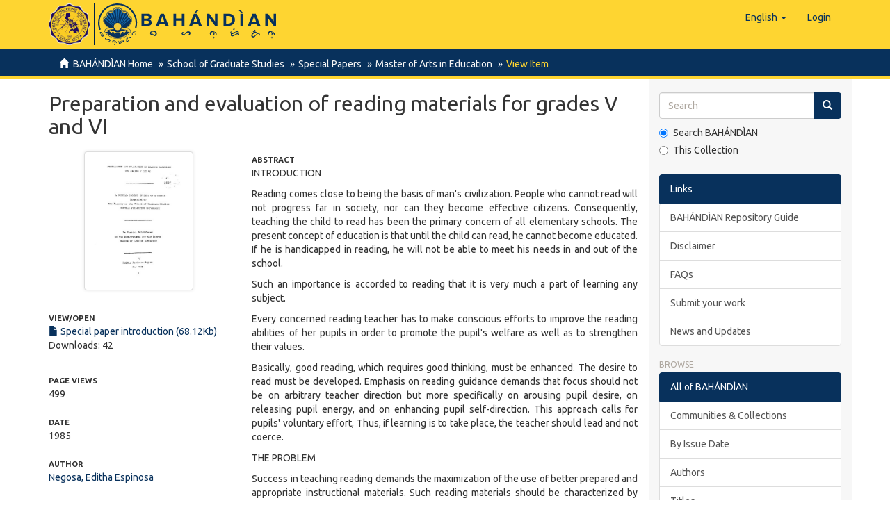

--- FILE ---
content_type: text/html;charset=utf-8
request_url: https://repository.cpu.edu.ph/handle/20.500.12852/1403
body_size: 43213
content:
<!DOCTYPE html>
            <!--[if lt IE 7]> <html class="no-js lt-ie9 lt-ie8 lt-ie7" lang="en"> <![endif]-->
            <!--[if IE 7]>    <html class="no-js lt-ie9 lt-ie8" lang="en"> <![endif]-->
            <!--[if IE 8]>    <html class="no-js lt-ie9" lang="en"> <![endif]-->
            <!--[if gt IE 8]><!--> <html class="no-js" lang="en"> <!--<![endif]-->
            <head><META http-equiv="Content-Type" content="text/html; charset=UTF-8">
<meta content="text/html; charset=UTF-8" http-equiv="Content-Type">
<meta content="IE=edge,chrome=1" http-equiv="X-UA-Compatible">
<meta content="width=device-width,initial-scale=1" name="viewport">
<link rel="shortcut icon" href="/themes/Mirage2/images/favicon.ico">
<link rel="apple-touch-icon" href="/themes/Mirage2/images/apple-touch-icon.png">
<meta name="Generator" content="DSpace 6.3">
<link href="/themes/Mirage2/styles/main.css" rel="stylesheet">
<link type="application/opensearchdescription+xml" rel="search" href="https://repository.cpu.edu.ph:443/open-search/description.xml" title="DSpace">
<script>
                //Clear default text of empty text areas on focus
                function tFocus(element)
                {
                if (element.value == ' '){element.value='';}
                }
                //Clear default text of empty text areas on submit
                function tSubmit(form)
                {
                var defaultedElements = document.getElementsByTagName("textarea");
                for (var i=0; i != defaultedElements.length; i++){
                if (defaultedElements[i].value == ' '){
                defaultedElements[i].value='';}}
                }
                //Disable pressing 'enter' key to submit a form (otherwise pressing 'enter' causes a submission to start over)
                function disableEnterKey(e)
                {
                var key;

                if(window.event)
                key = window.event.keyCode;     //Internet Explorer
                else
                key = e.which;     //Firefox and Netscape

                if(key == 13)  //if "Enter" pressed, then disable!
                return false;
                else
                return true;
                }
            </script><!--[if lt IE 9]>
                <script src="/themes/Mirage2/vendor/html5shiv/dist/html5shiv.js"> </script>
                <script src="/themes/Mirage2/vendor/respond/dest/respond.min.js"> </script>
                <![endif]--><script src="/themes/Mirage2/vendor/modernizr/modernizr.js"> </script>
<title>Preparation and evaluation of reading materials for grades V and VI</title>
<link rel="schema.DCTERMS" href="http://purl.org/dc/terms/" />
<link rel="schema.DC" href="http://purl.org/dc/elements/1.1/" />
<meta name="DC.creator" content="Negosa, Editha Espinosa" />
<meta name="DCTERMS.dateAccepted" content="2021-09-20T03:23:25Z" scheme="DCTERMS.W3CDTF" />
<meta name="DCTERMS.available" content="2021-09-20T03:23:25Z" scheme="DCTERMS.W3CDTF" />
<meta name="DCTERMS.issued" content="1985" scheme="DCTERMS.W3CDTF" />
<meta name="DCTERMS.bibliographicCitation" content="Negosa, E. E. (1985). Preparation and evaluation of reading materials for grades V and VI (Unpublished Master’s special paper). Central Philippine University, Jaro, Iloilo City." xml:lang="en_US" />
<meta name="DC.identifier" content="https://hdl.handle.net/20.500.12852/1403" scheme="DCTERMS.URI" />
<meta name="DC.description" content="Special paper introduction and statement of the problem" xml:lang="en_US" />
<meta name="DCTERMS.abstract" content="INTRODUCTION&#xD;&#xA;Reading comes close to being the basis of man's civilization. People who cannot read will not progress far in society, nor can they become effective citizens. Consequently, teaching the child to read has been the primary concern of all elementary schools. The present concept of education is that until the child can read, he cannot become educated. If he is handicapped in reading, he will not be able to meet his needs in and out of the school.&#xD;&#xA;Such an importance is accorded to reading that it is very much a part of learning any subject.&#xD;&#xA;Every concerned reading teacher has to make conscious efforts to improve the reading abilities of her pupils in order to promote the pupil's welfare as well as to strengthen their values.&#xD;&#xA;Basically, good reading, which requires good thinking, must be enhanced. The desire to read must be developed. Emphasis on reading guidance demands that focus should not be on arbitrary teacher direction but more specifically on arousing pupil desire, on releasing pupil energy, and on enhancing pupil self-direction. This approach calls for pupils' voluntary effort, Thus, if learning is to take place, the teacher should lead and not coerce.&#xD;&#xA;THE PROBLEM&#xD;&#xA;Success in teaching reading demands the maximization of the use of better prepared and appropriate instructional materials. Such reading materials should be characterized by familiarity and meaningfulness. As stated by McCollough, books with ideas familiar and interesting will be more successful tools than books which deal with ideas unfamiliar and uninteresting to the children's point of view.&#xD;&#xA;With the end in view of helping the Division of Cadiz City produce good readers through the enhancement of the reading program activities, the researcher deemed it essential to work on the preparation and evaluation of reading materials." xml:lang="en_US" />
<meta name="DCTERMS.extent" content="157 leaves" xml:lang="en_US" />
<meta name="DC.language" content="en" xml:lang="en_US" scheme="DCTERMS.RFC1766" />
<meta name="DC.subject" content="GSL Theses 378.242 N312" xml:lang="en_US" scheme="DCTERMS.DDC" />
<meta name="DC.subject" content="Reading--Aids and devices" xml:lang="en_US" scheme="DCTERMS.LCSH" />
<meta name="DC.subject" content="Reading--Aids and devices--Evaluation" xml:lang="en_US" scheme="DCTERMS.LCSH" />
<meta name="DC.subject" content="Reading (Elementary)" xml:lang="en_US" scheme="DCTERMS.LCSH" />
<meta name="DC.subject" content="Reading (Elementary)--Ability testing" xml:lang="en_US" scheme="DCTERMS.LCSH" />
<meta name="DC.subject" content="Reading interests" xml:lang="en_US" scheme="DCTERMS.LCSH" />
<meta name="DC.title" content="Preparation and evaluation of reading materials for grades V and VI" xml:lang="en_US" />
<meta name="DCTERMS.alternative" content="Preparation and evaluation of reading materials for grades 5 and 6" xml:lang="en_US" />
<meta name="DCTERMS.alternative" content="Preparation and evaluation of reading materials for grades five and six" xml:lang="en_US" />
<meta name="DC.type" content="Special paper" xml:lang="en_US" />
<meta name="DC.description" content="Includes bibliographical references" xml:lang="en_US" />
<meta name="DC.contributor" content="Herradura, Elma S." />
<meta name="DC.contributor" content="Cang, Febe A." />
<meta name="DC.contributor" content="Porter, Josefina Y." />
<meta name="DC.contributor" content="Dedel, Xenia" />
<meta name="DC.contributor" content="Ruiz, Macario B." />
<meta name="DC.contributor" content="Griño, Eliza U." />
<meta name="DC.contributor" content="Traviña, Miriam M." />
<meta name="DC.contributor" content="School of Graduate Studies" xml:lang="en_US" />
<meta name="DC.description" content="Master of Arts in Education" xml:lang="en_US" />
<meta property="og:type" content="book">
<meta content="BAH&Aacute;ND&Igrave;AN, Institutional Repository of Central Philippine University" property="og:site_name">
<meta content="Preparation and evaluation of reading materials for grades V and VI" property="og:title">
<meta content="Negosa, Editha Espinosa" property="book:author">
<meta property="og:url" content="https://repository.cpu.edu.ph/handle/20.500.12852/1403">
<meta property="og:url" content="https://hdl.handle.net/20.500.12852/1403">
<meta property="og:image" content="https://repository.cpu.edu.ph/bitstream/handle/20.500.12852/1403/SGS_MAEd_Espinosa-NegosaE_1985_Ab.pdf.jpg">
<meta property="twitter:image" content="https://repository.cpu.edu.ph/bitstream/handle/20.500.12852/1403/SGS_MAEd_Espinosa-NegosaE_1985_Ab.pdf.jpg">
<meta content="summary" name="twitter:card">
<meta content="@bertha_cpu" name="twitter:creator">
<meta content="https://repository.cpu.edu.ph/themes/Mirage2/images/bahandian-logo-inline.svg" property="og:image">
<meta property="og:description" content="INTRODUCTION
Reading comes close to being the basis of man's civilization. People who cannot read will not progress far in society, nor can they become effective citizens. Consequently, teaching the child to read has been the primary concern of all elementary schools. The present concept of education is that until the child can read, he cannot become educated. If he is handicapped in reading, he will not be able to meet his needs in and out of the school.
Such an importance is accorded to reading that it is very much a part of learning any subject.
Every concerned reading teacher has to make conscious efforts to improve the reading abilities of her pupils in order to promote the pupil's welfare as well as to strengthen their values.
Basically, good reading, which requires good thinking, must be enhanced. The desire to read must be developed. Emphasis on reading guidance demands that focus should not be on arbitrary teacher direction but more specifically on arousing pupil desire, on releasing pupil energy, and on enhancing pupil self-direction. This approach calls for pupils' voluntary effort, Thus, if learning is to take place, the teacher should lead and not coerce.
THE PROBLEM
Success in teaching reading demands the maximization of the use of better prepared and appropriate instructional materials. Such reading materials should be characterized by familiarity and meaningfulness. As stated by McCollough, books with ideas familiar and interesting will be more successful tools than books which deal with ideas unfamiliar and uninteresting to the children's point of view.
With the end in view of helping the Division of Cadiz City produce good readers through the enhancement of the reading program activities, the researcher deemed it essential to work on the preparation and evaluation of reading materials.">
<meta content="Reading--Aids and devices; Reading--Aids and devices--Evaluation; Reading (Elementary); Reading (Elementary)--Ability testing; Reading interests; Special paper" name="citation_keywords">
<meta content="Preparation and evaluation of reading materials for grades V and VI" name="citation_title">
<meta content="en" name="citation_language">
<meta content="Negosa, Editha Espinosa" name="citation_author">
<meta content="https://repository.cpu.edu.ph/bitstream/20.500.12852/1403/1/SGS_MAEd_Espinosa-NegosaE_1985_Ab.pdf" name="citation_pdf_url">
<meta content="1985" name="citation_date">
<meta content="https://repository.cpu.edu.ph/handle/20.500.12852/1403" name="citation_abstract_html_url">
<script type="text/x-mathjax-config">
                    MathJax.Hub.Config({
                      tex2jax: {
                        ignoreClass: "detail-field-data|detailtable|exception"
                      },
                      TeX: {
                        Macros: {
                          AA: '{\\mathring A}'
                        }
                      }
                    });
                </script><script src="//cdnjs.cloudflare.com/ajax/libs/mathjax/2.7.1/MathJax.js?config=TeX-AMS-MML_HTMLorMML" type="text/javascript"> </script>
</head><body>
<header>
<div role="navigation" class="navbar navbar-default navbar-static-top">
<div class="container">
<div class="navbar-header">
<button data-toggle="offcanvas" class="navbar-toggle" type="button"><span class="sr-only">Toggle navigation</span><span class="icon-bar"></span><span class="icon-bar"></span><span class="icon-bar"></span></button><span><a class="navbar-brand" href="/"><span class="cpu-logo"><img src="/themes/Mirage2/images/CPU-logo.png"></span><span class="bahandian-logo"><img src="/themes/Mirage2/images/bahandian-logo-inline.svg"></span></a></span>
<div class="navbar-header pull-right visible-xs hidden-sm hidden-md hidden-lg">
<ul class="nav nav-pills pull-left ">
<li class="dropdown" id="ds-language-selection-xs">
<button data-toggle="dropdown" class="dropdown-toggle navbar-toggle navbar-link" role="button" href="#" id="language-dropdown-toggle-xs"><b aria-hidden="true" class="visible-xs glyphicon glyphicon-globe"></b></button>
<ul data-no-collapse="true" aria-labelledby="language-dropdown-toggle-xs" role="menu" class="dropdown-menu pull-right">
<li role="presentation" class="disabled">
<a href="https://repository.cpu.edu.ph:443/handle/20.500.12852/1403?locale-attribute=en">English</a>
</li>
<li role="presentation">
<a href="https://repository.cpu.edu.ph:443/handle/20.500.12852/1403?locale-attribute=fil">Filipino</a>
</li>
<li role="presentation">
<a href="https://repository.cpu.edu.ph:443/handle/20.500.12852/1403?locale-attribute=zh">中文</a>
</li>
<li role="presentation">
<a href="https://repository.cpu.edu.ph:443/handle/20.500.12852/1403?locale-attribute=ko">한국어</a>
</li>
<li role="presentation">
<a href="https://repository.cpu.edu.ph:443/handle/20.500.12852/1403?locale-attribute=fr">fran&ccedil;ais</a>
</li>
<li role="presentation">
<a href="https://repository.cpu.edu.ph:443/handle/20.500.12852/1403?locale-attribute=ru">русский</a>
</li>
</ul>
</li>
<li>
<form method="get" action="/login" style="display: inline">
<button class="navbar-toggle navbar-link"><b aria-hidden="true" class="visible-xs glyphicon glyphicon-user"></b></button>
</form>
</li>
</ul>
</div>
</div>
<div class="navbar-header pull-right hidden-xs">
<ul class="nav navbar-nav pull-left">
<li class="dropdown" id="ds-language-selection">
<a data-toggle="dropdown" class="dropdown-toggle" role="button" href="#" id="language-dropdown-toggle"><span class="hidden-xs">English&nbsp;<b class="caret"></b></span></a>
<ul data-no-collapse="true" aria-labelledby="language-dropdown-toggle" role="menu" class="dropdown-menu pull-right">
<li role="presentation" class="disabled">
<a href="?locale-attribute=en">English</a>
</li>
<li role="presentation">
<a href="?locale-attribute=fil">Filipino</a>
</li>
<li role="presentation">
<a href="?locale-attribute=zh">中文</a>
</li>
<li role="presentation">
<a href="?locale-attribute=ko">한국어</a>
</li>
<li role="presentation">
<a href="?locale-attribute=fr">fran&ccedil;ais</a>
</li>
<li role="presentation">
<a href="?locale-attribute=ru">русский</a>
</li>
</ul>
</li>
</ul>
<ul class="nav navbar-nav pull-left">
<li>
<a href="/login"><span class="hidden-xs">Login</span></a>
</li>
</ul>
<button type="button" class="navbar-toggle visible-sm" data-toggle="offcanvas"><span class="sr-only">Toggle navigation</span><span class="icon-bar"></span><span class="icon-bar"></span><span class="icon-bar"></span></button>
</div>
</div>
</div>
</header>
<div class="trail-wrapper hidden-print">
<div class="container">
<div class="row">
<div class="col-xs-12">
<div class="breadcrumb dropdown visible-xs">
<a data-toggle="dropdown" class="dropdown-toggle" role="button" href="#" id="trail-dropdown-toggle">View Item&nbsp;<b class="caret"></b></a>
<ul aria-labelledby="trail-dropdown-toggle" role="menu" class="dropdown-menu">
<li role="presentation">
<a role="menuitem" href="/"><i aria-hidden="true" class="glyphicon glyphicon-home"></i>&nbsp;
                        BAH&Aacute;ND&Igrave;AN Home</a>
</li>
<li role="presentation">
<a role="menuitem" href="/handle/20.500.12852/6">School of Graduate Studies</a>
</li>
<li role="presentation">
<a role="menuitem" href="/handle/20.500.12852/135">Special Papers</a>
</li>
<li role="presentation">
<a role="menuitem" href="/handle/20.500.12852/486">Master of Arts in Education</a>
</li>
<li role="presentation" class="disabled">
<a href="#" role="menuitem">View Item</a>
</li>
</ul>
</div>
<ul class="breadcrumb hidden-xs">
<li>
<i aria-hidden="true" class="glyphicon glyphicon-home"></i>&nbsp;
            <a href="/">BAH&Aacute;ND&Igrave;AN Home</a>
</li>
<li>
<a href="/handle/20.500.12852/6">School of Graduate Studies</a>
</li>
<li>
<a href="/handle/20.500.12852/135">Special Papers</a>
</li>
<li>
<a href="/handle/20.500.12852/486">Master of Arts in Education</a>
</li>
<li class="active">View Item</li>
</ul>
</div>
</div>
</div>
</div>
<div class="hidden" id="no-js-warning-wrapper">
<div id="no-js-warning">
<div class="notice failure">JavaScript is disabled for your browser. Some features of this site may not work without it.</div>
</div>
</div>
<div class="container" id="main-container">
<div class="row row-offcanvas row-offcanvas-right">
<div class="horizontal-slider clearfix">
<div class="col-xs-12 col-sm-12 col-md-9 main-content">
<div>
<div id="aspect_artifactbrowser_ItemViewer_div_item-view" class="ds-static-div primary">
<!-- External Metadata URL: cocoon://metadata/handle/20.500.12852/1403/mets.xml-->
<div class="item-summary-view-metadata">
<h2 class="page-header first-page-header">Preparation and evaluation of reading materials for grades V and VI</h2>
<div class="row">
<div class="col-sm-4">
<div class="row">
<div class="col-xs-6 col-sm-12">
<div class="thumbnail">
<img alt="Thumbnail" class="img-thumbnail" src="/bitstream/handle/20.500.12852/1403/SGS_MAEd_Espinosa-NegosaE_1985_Ab.pdf.jpg?sequence=4&isAllowed=y"></div>
</div>
<div class="col-xs-6 col-sm-12">
<div class="item-page-field-wrapper table word-break">
<h5>View/<wbr></wbr>Open</h5>
<div>
<a href="/bitstream/handle/20.500.12852/1403/SGS_MAEd_Espinosa-NegosaE_1985_Ab.pdf?sequence=1&isAllowed=y"><i aria-hidden="true" class="glyphicon  glyphicon-file"></i> Special paper introduction (68.12Kb)</a>
</div>
<div>Downloads: 42</div>
</div>
</div>
</div>
<div class="simple-item-view-date word-break item-page-field-wrapper table">
<h5>Page views</h5>499</div>
<div class="simple-item-view-date word-break item-page-field-wrapper table">
<h5>Date</h5>1985</div>
<div class="simple-item-view-authors item-page-field-wrapper table">
<h5>Author</h5>
<div class="ds-dc_contributor_author-authority">
<a href="/discover?filtertype=author&filter_relational_operator=equals&sort_by=dc.date.issued_dt&order=desc&filter=Negosa, Editha Espinosa">Negosa, Editha Espinosa</a>
</div>
</div>
<div class="simple-item-view-authors item-page-field-wrapper table">
<h5>Defense Panel Chair</h5>
<div class="ds-dc_contributor_author-authority">
<a href="/discover?filtertype=chair&filter_relational_operator=equals&sort_by=dc.date.issued_dt&order=desc&filter=Herradura, Elma S.">Herradura, Elma S.</a>
</div>
</div>
<div class="simple-item-view-authors item-page-field-wrapper table">
<h5>Defense Panel Member</h5>
<div class="ds-dc_contributor_author-authority">
<a href="/discover?filtertype=member&filter_relational_operator=equals&sort_by=dc.date.issued_dt&order=desc&filter=Cang, Febe A.">Cang, Febe A.</a>
</div>
<div class="ds-dc_contributor_author-authority">
<a href="/discover?filtertype=member&filter_relational_operator=equals&sort_by=dc.date.issued_dt&order=desc&filter=Porter, Josefina Y.">Porter, Josefina Y.</a>
</div>
<div class="ds-dc_contributor_author-authority">
<a href="/discover?filtertype=member&filter_relational_operator=equals&sort_by=dc.date.issued_dt&order=desc&filter=Dedel, Xenia">Dedel, Xenia</a>
</div>
<div class="ds-dc_contributor_author-authority">
<a href="/discover?filtertype=member&filter_relational_operator=equals&sort_by=dc.date.issued_dt&order=desc&filter=Ruiz, Macario B.">Ruiz, Macario B.</a>
</div>
<div class="ds-dc_contributor_author-authority">
<a href="/discover?filtertype=member&filter_relational_operator=equals&sort_by=dc.date.issued_dt&order=desc&filter=Gri%C3%B1o, Eliza U.">Gri&ntilde;o, Eliza U.</a>
</div>
<div class="ds-dc_contributor_author-authority">
<a href="/discover?filtertype=member&filter_relational_operator=equals&sort_by=dc.date.issued_dt&order=desc&filter=Travi%C3%B1a, Miriam M.">Travi&ntilde;a, Miriam M.</a>
</div>
</div>
<div class="simple-item-view-date word-break item-page-field-wrapper table">
<h5>Share&nbsp;
                <i class="glyphicon glyphicon-share-alt" aria-hidden="true"></i>
</h5>
<div class="sharethis-inline-share-buttons">&nbsp;</div>
</div>
<div class="simple-item-view-show-full item-page-field-wrapper table">
<h5>Metadata</h5>
<a href="/handle/20.500.12852/1403?show=full">Show full item record</a>
</div>
<div class="table" id="impact-altmetric">
<script src="https://d1bxh8uas1mnw7.cloudfront.net/assets/embed.js" type="text/javascript">﻿
            </script>
<div class="altmetric-embed" id="altmetric" data-badge-type="donut" data-badge-details="right" data-hide-no-mentions="true" data-link-target="_blank" data-handle="20.500.12852/1403">
                ﻿
            </div>
</div>
</div>
<div class="col-sm-8">
<div class="simple-item-view-description item-page-field-wrapper table">
<h5>Abstract</h5>
<div>INTRODUCTION<p></p>Reading comes close to being the basis of man's civilization. People who cannot read will not progress far in society, nor can they become effective citizens. Consequently, teaching the child to read has been the primary concern of all elementary schools. The present concept of education is that until the child can read, he cannot become educated. If he is handicapped in reading, he will not be able to meet his needs in and out of the school.<p></p>Such an importance is accorded to reading that it is very much a part of learning any subject.<p></p>Every concerned reading teacher has to make conscious efforts to improve the reading abilities of her pupils in order to promote the pupil's welfare as well as to strengthen their values.<p></p>Basically, good reading, which requires good thinking, must be enhanced. The desire to read must be developed. Emphasis on reading guidance demands that focus should not be on arbitrary teacher direction but more specifically on arousing pupil desire, on releasing pupil energy, and on enhancing pupil self-direction. This approach calls for pupils' voluntary effort, Thus, if learning is to take place, the teacher should lead and not coerce.<p></p>THE PROBLEM<p></p>Success in teaching reading demands the maximization of the use of better prepared and appropriate instructional materials. Such reading materials should be characterized by familiarity and meaningfulness. As stated by McCollough, books with ideas familiar and interesting will be more successful tools than books which deal with ideas unfamiliar and uninteresting to the children's point of view.<p></p>With the end in view of helping the Division of Cadiz City produce good readers through the enhancement of the reading program activities, the researcher deemed it essential to work on the preparation and evaluation of reading materials.</div>
</div>
<div class="simple-item-view-description item-page-field-wrapper table">
<h5>Description</h5>
<div>Special paper introduction and statement of the problem</div>
</div>
<div class="simple-item-view-uri item-page-field-wrapper table">
<h5>URI</h5>
<span><a href="https://hdl.handle.net/20.500.12852/1403">https://hdl.handle.net/20.500.12852/1403</a></span>
</div>
<div class="simple-item-view-description item-page-field-wrapper table">
<h5>Suggested Citation</h5>
<div>Negosa, E. E. (1985). Preparation and evaluation of reading materials for grades V and VI (Unpublished Master&rsquo;s special paper). Central Philippine University, Jaro, Iloilo City.</div>
</div>
<div class="row">
<div class="col-sm-6 col-print-4">
<div class="simple-item-view-issn item-page-field-wrapper table">
<h5>Type</h5>
<span>Special paper</span>
</div>
</div>
</div>
<div class="item-page-field-wrapper table">
<h5>Subject(s)</h5>
<div>
<a href="/discover?filtertype=subject&filter_relational_operator=equals&filter=Reading--Aids and devices">Reading--Aids and devices</a>&nbsp;<a href="http://id.worldcat.org/fast/fst01090634" target="_blank"><img title="OCLC - FAST (Faceted Application of Subject Terminology)" class="vocabulary" alt="OCLC - FAST (Faceted Application of Subject Terminology)" src="[data-uri]"></a>; <a href="/discover?filtertype=subject&filter_relational_operator=equals&filter=Reading--Aids and devices--Evaluation">Reading--Aids and devices--Evaluation</a>&nbsp;<a href="http://id.worldcat.org/fast/fst01090671" target="_blank"><img title="OCLC - FAST (Faceted Application of Subject Terminology)" class="vocabulary" alt="OCLC - FAST (Faceted Application of Subject Terminology)" src="[data-uri]"></a>; <a href="/discover?filtertype=subject&filter_relational_operator=equals&filter=Reading (Elementary)">Reading (Elementary)</a>&nbsp;<a href="http://id.worldcat.org/fast/fst01090705" target="_blank"><img title="OCLC - FAST (Faceted Application of Subject Terminology)" class="vocabulary" alt="OCLC - FAST (Faceted Application of Subject Terminology)" src="[data-uri]"></a>; <a href="/discover?filtertype=subject&filter_relational_operator=equals&filter=Reading (Elementary)--Ability testing">Reading (Elementary)--Ability testing</a>&nbsp;<a href="http://id.worldcat.org/fast/fst01090706" target="_blank"><img title="OCLC - FAST (Faceted Application of Subject Terminology)" class="vocabulary" alt="OCLC - FAST (Faceted Application of Subject Terminology)" src="[data-uri]"></a>; <a href="/discover?filtertype=subject&filter_relational_operator=equals&filter=Reading interests">Reading interests</a>&nbsp;<a href="http://id.worldcat.org/fast/fst01090814" target="_blank"><img title="OCLC - FAST (Faceted Application of Subject Terminology)" class="vocabulary" alt="OCLC - FAST (Faceted Application of Subject Terminology)" src="[data-uri]"></a>
</div>
</div>
<div class="item-page-field-wrapper table">
<h5>Department</h5>School of Graduate Studies</div>
<div class="item-page-field-wrapper table">
<h5>Degree</h5>Master of Arts in Education</div>
<div class="row">
<div class="col-sm-6 col-print-4">
<div class="item-page-field-wrapper table">
<h5>Shelf Location</h5>
<div>GSL Theses 378.242 N312</div>
</div>
</div>
<div class="col-sm-6 col-print-4">
<div class="item-page-field-wrapper table">
<h5>Physical Description</h5>
<div>157 leaves</div>
</div>
</div>
</div>
<div class="simple-item-view-collections item-page-field-wrapper table">
<h5>Collections</h5>
<ul class="ds-referenceSet-list">
<!-- External Metadata URL: cocoon://metadata/handle/20.500.12852/486/mets.xml-->
<li>
<a href="/handle/20.500.12852/486">Master of Arts in Education</a> [41]</li>
</ul>
</div>
</div>
</div>
</div>
</div>
</div>
<div class="visible-xs visible-sm">
<footer>
<div class="row small">
<hr>
<div class="col-xs-7 col-sm-8">
<div class="hidden-print">
<a href="/contact">Contact Us</a> | <a href="/feedback">Send Feedback</a> | <a rel="license" target="_blank" href="https://creativecommons.org/licenses/by/4.0/" alt="https://creativecommons.org/licenses/by/4.0/" title="https://creativecommons.org/licenses/by/4.0/"><img alt="https://creativecommons.org/licenses/by/4.0/" src="/themes/Mirage2/images/creativecommons/cc-by.png" class="img-footer"></a> Logo by HLL</div>
<div>
<a href="http://www.cpu.edu.ph" target="_blank"><acronym title="Central Philippine University">Central Philippine University</acronym></a>&nbsp;&copy;&nbsp;2026</div>
</div>
<div class="col-xs-5 col-sm-4 hidden-print">
<div class="pull-right">
<span class="theme-by">Managed by&nbsp;</span>
<br>
<a href="https://library.cpu.edu.ph/" target="_blank" title="Henry Luce III Library"><img src="/themes/Mirage2/images/HLLibrary.svg" class="visible-xs" alt="Henry Luce III Library"><img src="/themes/Mirage2/images/HLLibrary-inline.svg" class="hidden-xs" alt="Henry Luce III Library"></a>
</div>
</div>
</div>
<a class="hidden" href="/htmlmap">&nbsp;</a>
<p>&nbsp;</p>
</footer>
</div>
</div>
<div role="navigation" id="sidebar" class="col-xs-6 col-sm-3 sidebar-offcanvas">
<div class="word-break hidden-print" id="ds-options">
<div class="ds-option-set" id="ds-search-option">
<form method="post" class="" id="ds-search-form" action="/discover">
<fieldset>
<div class="input-group">
<input placeholder="Search" type="text" class="ds-text-field form-control" name="query"><span class="input-group-btn"><button title="Go" class="ds-button-field btn btn-primary"><span aria-hidden="true" class="glyphicon glyphicon-search"></span></button></span>
</div>
<div class="radio">
<label><input checked value="" name="scope" type="radio" id="ds-search-form-scope-all">Search BAH&Aacute;ND&Igrave;AN</label>
</div>
<div class="radio">
<label><input name="scope" type="radio" id="ds-search-form-scope-container" value="20.500.12852/486">This Collection</label>
</div>
</fieldset>
</form>
</div>
<div class="list-group">
<a class="list-group-item active"><span class="h5 list-group-item-heading">Links</span></a>
<div class="ds-option-set list-group">
<a class="list-group-item ds-option" href="https://cpu.libguides.com/bahandianguide" target="_blank">BAH&Aacute;ND&Igrave;AN Repository Guide</a><a href="/disclaimer" class="list-group-item ds-option">Disclaimer</a><a target="_blank" href="https://cpu.libguides.com/bahandianguide/faqs" class="list-group-item ds-option">FAQs</a><a target="_blank" href="https://cpu.libguides.com/bahandianguide/submit" class="list-group-item ds-option">Submit your work</a><a target="_blank" href="https://library.cpu.edu.ph/tag/bahandian/" class="list-group-item ds-option">News and Updates</a>
</div>
</div>
<h2 class="ds-option-set-head  h6">Browse</h2>
<div id="aspect_viewArtifacts_Navigation_list_browse" class="list-group">
<a class="list-group-item active"><span class="h5 list-group-item-heading  h5">All of BAH&Aacute;ND&Igrave;AN</span></a><a href="/community-list" class="list-group-item ds-option">Communities &amp; Collections</a><a href="/browse?type=dateissued" class="list-group-item ds-option">By Issue Date</a><a href="/browse?type=author" class="list-group-item ds-option">Authors</a><a href="/browse?type=title" class="list-group-item ds-option">Titles</a><a href="/browse?type=subject" class="list-group-item ds-option">Subjects</a><a class="list-group-item active"><span class="h5 list-group-item-heading  h5">This Collection</span></a><a href="/handle/20.500.12852/486/browse?type=dateissued" class="list-group-item ds-option">By Issue Date</a><a href="/handle/20.500.12852/486/browse?type=author" class="list-group-item ds-option">Authors</a><a href="/handle/20.500.12852/486/browse?type=title" class="list-group-item ds-option">Titles</a><a href="/handle/20.500.12852/486/browse?type=subject" class="list-group-item ds-option">Subjects</a>
</div>
<h2 class="ds-option-set-head  h6">My Account</h2>
<div id="aspect_viewArtifacts_Navigation_list_account" class="list-group">
<a href="/login" class="list-group-item ds-option">Login</a><a href="/register" class="list-group-item ds-option">Register</a>
</div>
<div id="aspect_viewArtifacts_Navigation_list_context" class="list-group"></div>
<div id="aspect_viewArtifacts_Navigation_list_administrative" class="list-group"></div>
<div id="aspect_discovery_Navigation_list_discovery" class="list-group"></div>
<h2 class="ds-option-set-head  h6">Statistics</h2>
<div id="aspect_statistics_Navigation_list_statistics" class="list-group">
<a href="/handle/20.500.12852/1403/statistics" class="list-group-item ds-option">View Usage Statistics</a>
</div>
<div data-show-facepile="true" data-hide-cover="false" data-adapt-container-width="true" data-small-header="false" data-height="" data-width="" data-tabs="timeline" data-href="https://www.facebook.com/cpulibrary/" class="fb-page">
<blockquote class="fb-xfbml-parse-ignore" cite="https://www.facebook.com/cpulibrary/">
<a href="https://www.facebook.com/cpulibrary/">CPU Henry Luce III Library</a>
</blockquote>
</div>
</div>
</div>
</div>
</div>
<div class="hidden-xs hidden-sm">
<footer>
<div class="row small">
<hr>
<div class="col-xs-7 col-sm-8">
<div class="hidden-print">
<a href="/contact">Contact Us</a> | <a href="/feedback">Send Feedback</a> | <a rel="license" target="_blank" href="https://creativecommons.org/licenses/by/4.0/" alt="https://creativecommons.org/licenses/by/4.0/" title="https://creativecommons.org/licenses/by/4.0/"><img alt="https://creativecommons.org/licenses/by/4.0/" src="/themes/Mirage2/images/creativecommons/cc-by.png" class="img-footer"></a> Logo by HLL</div>
<div>
<a href="http://www.cpu.edu.ph" target="_blank"><acronym title="Central Philippine University">Central Philippine University</acronym></a>&nbsp;&copy;&nbsp;2026</div>
</div>
<div class="col-xs-5 col-sm-4 hidden-print">
<div class="pull-right">
<span class="theme-by">Managed by&nbsp;</span>
<br>
<a href="https://library.cpu.edu.ph/" target="_blank" title="Henry Luce III Library"><img src="/themes/Mirage2/images/HLLibrary.svg" class="visible-xs" alt="Henry Luce III Library"><img src="/themes/Mirage2/images/HLLibrary-inline.svg" class="hidden-xs" alt="Henry Luce III Library"></a>
</div>
</div>
</div>
<a class="hidden" href="/htmlmap">&nbsp;</a>
<p>&nbsp;</p>
</footer>
</div>
</div>
<script type="text/javascript">
                         if(typeof window.publication === 'undefined'){
                            window.publication={};
                          };
                        window.publication.contextPath= '';window.publication.themePath= '/themes/Mirage2/';</script><script>if(!window.DSpace){window.DSpace={};}window.DSpace.context_path='';window.DSpace.theme_path='/themes/Mirage2/';</script><script src="/themes/Mirage2/vendor/jquery/jquery.min.js"> </script><script src="/themes/Mirage2/vendor/jquery-ui/ui/jquery.ui.core.js"> </script><script src="/themes/Mirage2/vendor/jquery-ui/ui/jquery.ui.datepicker.js"> </script><script src="/themes/Mirage2/vendor/jquery-ui/ui/jquery.ui.widget.js"> </script><script src="/themes/Mirage2/vendor/jquery-ui/ui/jquery.ui.position.js"> </script><script src="/themes/Mirage2/vendor/jquery-ui/ui/jquery.ui.menu.js"> </script><script src="/themes/Mirage2/vendor/jquery-ui/ui/jquery.ui.autocomplete.js"> </script><script src="/themes/Mirage2/vendor/handlebars/handlebars.js"> </script><script src="/themes/Mirage2/vendor/holderjs/holder.js"> </script><script src="/themes/Mirage2/vendor/bootstrap-sass-official/assets/javascripts/bootstrap/alert.js"> </script><script src="/themes/Mirage2/vendor/bootstrap-sass-official/assets/javascripts/bootstrap/button.js"> </script><script src="/themes/Mirage2/vendor/bootstrap-sass-official/assets/javascripts/bootstrap/collapse.js"> </script><script src="/themes/Mirage2/vendor/bootstrap-sass-official/assets/javascripts/bootstrap/dropdown.js"> </script><script src="/themes/Mirage2/vendor/bootstrap-sass-official/assets/javascripts/bootstrap/modal.js"> </script><script src="/themes/Mirage2/vendor/bootstrap-sass-official/assets/javascripts/bootstrap/tab.js"> </script><script src="/themes/Mirage2/vendor/bootstrap-sass-official/assets/javascripts/bootstrap/tooltip.js"> </script><script src="/themes/Mirage2/vendor/bootstrap-sass-official/assets/javascripts/bootstrap/popover.js"> </script><script src="/themes/Mirage2/vendor/bootstrap-sass-official/assets/javascripts/bootstrap/transition.js"> </script><script src="/themes/Mirage2/scripts/utils.js"> </script><script src="/themes/Mirage2/scripts/search-controls.js"> </script><script src="/themes/Mirage2/scripts/sidebar.js"> </script><script src="/themes/Mirage2/scripts/community-list.js"> </script><script src="/themes/Mirage2/scripts/browse.js"> </script><script src="/themes/Mirage2/scripts/choice-support.js"> </script><script src="/themes/Mirage2/scripts/vocabulary-support.js"> </script><script src="/themes/Mirage2/scripts/access-form-util.js"> </script><script src="/themes/Mirage2/scripts/forms.js"> </script><script src="/themes/Mirage2/scripts/vendor-extensions.js"> </script><script src="/themes/Mirage2/scripts/google-stats-dates.js"> </script><script src="/themes/Mirage2/scripts/templates.js"> </script><script src="/themes/Mirage2/vendor/datatables/media/js/jquery.dataTables.js"> </script><script src="/themes/Mirage2/scripts/person-lookup.js"> </script><script src="/themes/Mirage2/scripts/treeview/jquery.treeview.js"> </script><script src="/themes/Mirage2/scripts/treeview/jquery.cookie.js"> </script><script src="/themes/Mirage2/scripts/bahandian.js"> </script><script src="/themes/Mirage2/scripts/set-devmode.js"> </script><script>
                (function(i,s,o,g,r,a,m){i['GoogleAnalyticsObject']=r;i[r]=i[r]||function(){
                (i[r].q=i[r].q||[]).push(arguments)},i[r].l=1*new Date();a=s.createElement(o),
                m=s.getElementsByTagName(o)[0];a.async=1;a.src=g;m.parentNode.insertBefore(a,m)
                })(window,document,'script','//www.google-analytics.com/analytics.js','ga');

                ga('create', 'UA-187920802-1', 'repository.cpu.edu.ph');
                ga('send', 'pageview');
            </script>
<div id="fb-root"></div>
<script>
            window.fbAsyncInit = function() {
            FB.init({
            xfbml            : true,
            version          : 'v9.0'
            });
            };

            (function(d, s, id) {
            var js, fjs = d.getElementsByTagName(s)[0];
            if (d.getElementById(id)) return;
            js = d.createElement(s); js.id = id;
            js.src = 'https://connect.facebook.net/en_US/sdk/xfbml.customerchat.js';
            fjs.parentNode.insertBefore(js, fjs);
            }(document, 'script', 'facebook-jssdk'));</script>
<div logged_out_greeting="Hi! I'm Bertha, your library virtual assistant. How can we help you?" logged_in_greeting="Hi! I'm Bertha, your library virtual assistant. How can we help you?" theme_color="#020841" page_id="193137937433109" attribution="setup_tool" class="fb-customerchat"></div>
<script async="async" src="https://platform-api.sharethis.com/js/sharethis.js#property=60252d416d61740011431654&product=inline-share-buttons" type="text/javascript"> </script>
<div data-backdrop="true" aria-hidden="true" aria-labelledby="externalLinkModalLabel" role="dialog" tabindex="-1" id="externalLinkModal" class="modal fade">
<div class="modal-dialog">
<div class="modal-content">
<div class="modal-header">
<button aria-label="Close" data-dismiss="modal" class="close" type="button"><span aria-hidden="true">&times;</span></button>
<h4 class="modal-title">EXTERNAL LINKS DISCLAIMER</h4>
</div>
<div class="modal-body justify">
<p>This link is being provided as a convenience and for informational purposes only. Central Philippine University bears no responsibility for the accuracy, legality or content of the external site or for that of subsequent links. Contact the external site for answers to questions regarding its content.</p>
<p>If you come across any external links that don't work, we would be grateful if you could report them to the <a href="/contact">repository administrators</a>.</p>
<p>Click <b>DOWNLOAD</b> to open/view the file. <a target="_blank" href="http://m.me/cpulibrary">Chat Bertha</a> to inform us in case the link we provided don't work.</p>
</div>
<div class="modal-footer">
<a target="_blank" class="btn btn-primary pull-left" href="">Download</a>
<!-- location of mets.xml is: cocoon://metadata/handle/20.500.12852/1403/mets.xml--><button data-dismiss="modal" class="btn btn-secondary" type="button">Close</button>
</div>
</div>
</div>
</div>
</body></html>


--- FILE ---
content_type: text/javascript;charset=ISO-8859-1
request_url: https://repository.cpu.edu.ph/themes/Mirage2/vendor/holderjs/holder.js
body_size: 23872
content:
/*!

Holder - client side image placeholders
Version 2.4.1+f2l1h
Â© 2014 Ivan Malopinsky - http://imsky.co

Site:     http://imsky.github.io/holder
Issues:   https://github.com/imsky/holder/issues
License:  http://opensource.org/licenses/MIT

*/
!function(e,t,r){t[e]=r}("onDomReady",this,function(e){"use strict";function t(e){if(!b){if(!a.body)return i(t);for(b=!0;e=S.shift();)i(e)}}function r(e){(y||e.type===s||a[c]===u)&&(n(),t())}function n(){y?(a[x](m,r,d),e[x](s,r,d)):(a[g](v,r),e[g](h,r))}function i(e,t){setTimeout(e,+t>=0?t:1)}function o(e){b?i(e):S.push(e)}null==document.readyState&&document.addEventListener&&(document.addEventListener("DOMContentLoaded",function E(){document.removeEventListener("DOMContentLoaded",E,!1),document.readyState="complete"},!1),document.readyState="loading");var a=e.document,l=a.documentElement,s="load",d=!1,h="on"+s,u="complete",c="readyState",f="attachEvent",g="detachEvent",p="addEventListener",m="DOMContentLoaded",v="onreadystatechange",x="removeEventListener",y=p in a,w=d,b=d,S=[];if(a[c]===u)i(t);else if(y)a[p](m,r,d),e[p](s,r,d);else{a[f](v,r),e[f](h,r);try{w=null==e.frameElement&&l}catch(C){}w&&w.doScroll&&!function k(){if(!b){try{w.doScroll("left")}catch(e){return i(k,50)}n(),t()}}()}return o.version="1.4.0",o.isReady=function(){return b},o}(this)),document.querySelectorAll||(document.querySelectorAll=function(e){var t,r=document.createElement("style"),n=[];for(document.documentElement.firstChild.appendChild(r),document._qsa=[],r.styleSheet.cssText=e+"{x-qsa:expression(document._qsa && document._qsa.push(this))}",window.scrollBy(0,0),r.parentNode.removeChild(r);document._qsa.length;)t=document._qsa.shift(),t.style.removeAttribute("x-qsa"),n.push(t);return document._qsa=null,n}),document.querySelector||(document.querySelector=function(e){var t=document.querySelectorAll(e);return t.length?t[0]:null}),document.getElementsByClassName||(document.getElementsByClassName=function(e){return e=String(e).replace(/^|\s+/g,"."),document.querySelectorAll(e)}),Object.keys||(Object.keys=function(e){if(e!==Object(e))throw TypeError("Object.keys called on non-object");var t,r=[];for(t in e)Object.prototype.hasOwnProperty.call(e,t)&&r.push(t);return r}),function(e){var t="ABCDEFGHIJKLMNOPQRSTUVWXYZabcdefghijklmnopqrstuvwxyz0123456789+/=";e.atob=e.atob||function(e){e=String(e);var r,n=0,i=[],o=0,a=0;if(e=e.replace(/\s/g,""),e.length%4===0&&(e=e.replace(/=+$/,"")),e.length%4===1)throw Error("InvalidCharacterError");if(/[^+/0-9A-Za-z]/.test(e))throw Error("InvalidCharacterError");for(;n<e.length;)r=t.indexOf(e.charAt(n)),o=o<<6|r,a+=6,24===a&&(i.push(String.fromCharCode(o>>16&255)),i.push(String.fromCharCode(o>>8&255)),i.push(String.fromCharCode(255&o)),a=0,o=0),n+=1;return 12===a?(o>>=4,i.push(String.fromCharCode(255&o))):18===a&&(o>>=2,i.push(String.fromCharCode(o>>8&255)),i.push(String.fromCharCode(255&o))),i.join("")},e.btoa=e.btoa||function(e){e=String(e);var r,n,i,o,a,l,s,d=0,h=[];if(/[^\x00-\xFF]/.test(e))throw Error("InvalidCharacterError");for(;d<e.length;)r=e.charCodeAt(d++),n=e.charCodeAt(d++),i=e.charCodeAt(d++),o=r>>2,a=(3&r)<<4|n>>4,l=(15&n)<<2|i>>6,s=63&i,d===e.length+2?(l=64,s=64):d===e.length+1&&(s=64),h.push(t.charAt(o),t.charAt(a),t.charAt(l),t.charAt(s));return h.join("")}}(this),function(){function e(t,r,n){t.document;var i,o=t.currentStyle[r].match(/([\d\.]+)(%|cm|em|in|mm|pc|pt|)/)||[0,0,""],a=o[1],l=o[2];return n=n?/%|em/.test(l)&&t.parentElement?e(t.parentElement,"fontSize",null):16:n,i="fontSize"==r?n:/width/i.test(r)?t.clientWidth:t.clientHeight,"%"==l?a/100*i:"cm"==l?.3937*a*96:"em"==l?a*n:"in"==l?96*a:"mm"==l?.3937*a*96/10:"pc"==l?12*a*96/72:"pt"==l?96*a/72:a}function t(e,t){var r="border"==t?"Width":"",n=t+"Top"+r,i=t+"Right"+r,o=t+"Bottom"+r,a=t+"Left"+r;e[t]=(e[n]==e[i]&&e[n]==e[o]&&e[n]==e[a]?[e[n]]:e[n]==e[o]&&e[a]==e[i]?[e[n],e[i]]:e[a]==e[i]?[e[n],e[i],e[o]]:[e[n],e[i],e[o],e[a]]).join(" ")}function r(r){var n,i=this,o=r.currentStyle,a=e(r,"fontSize"),l=function(e){return"-"+e.toLowerCase()};for(n in o)if(Array.prototype.push.call(i,"styleFloat"==n?"float":n.replace(/[A-Z]/,l)),"width"==n)i[n]=r.offsetWidth+"px";else if("height"==n)i[n]=r.offsetHeight+"px";else if("styleFloat"==n)i.float=o[n];else if(/margin.|padding.|border.+W/.test(n)&&"auto"!=i[n])i[n]=Math.round(e(r,n,a))+"px";else if(/^outline/.test(n))try{i[n]=o[n]}catch(s){i.outlineColor=o.color,i.outlineStyle=i.outlineStyle||"none",i.outlineWidth=i.outlineWidth||"0px",i.outline=[i.outlineColor,i.outlineWidth,i.outlineStyle].join(" ")}else i[n]=o[n];t(i,"margin"),t(i,"padding"),t(i,"border"),i.fontSize=Math.round(a)+"px"}window.getComputedStyle||(r.prototype={constructor:r,getPropertyPriority:function(){throw new Error("NotSupportedError: DOM Exception 9")},getPropertyValue:function(e){var t=e.replace(/-([a-z])/g,function(e){return e=e.charAt?e.split(""):e,e[1].toUpperCase()}),r=this[t];return r},item:function(e){return this[e]},removeProperty:function(){throw new Error("NoModificationAllowedError: DOM Exception 7")},setProperty:function(){throw new Error("NoModificationAllowedError: DOM Exception 7")},getPropertyCSSValue:function(){throw new Error("NotSupportedError: DOM Exception 9")}},window.getComputedStyle=function(e){return new r(e)})}(),Object.prototype.hasOwnProperty||(Object.prototype.hasOwnProperty=function(e){var t=this.__proto__||this.constructor.prototype;return e in this&&(!(e in t)||t[e]!==this[e])}),function(e,t){e.augment=t()}(this,function(){"use strict";var e=function(){},t=Array.prototype.slice,r=function(r,n){var i=e.prototype="function"==typeof r?r.prototype:r,o=new e,a=n.apply(o,t.call(arguments,2).concat(i));if("object"==typeof a)for(var l in a)o[l]=a[l];if(!o.hasOwnProperty("constructor"))return o;var s=o.constructor;return s.prototype=o,s};return r.defclass=function(e){var t=e.constructor;return t.prototype=e,t},r.extend=function(e,t){return r(e,function(e){return this.uber=e,t})},r}),function(e,t){function r(e,t,r,o){var a=n(r.substr(r.lastIndexOf(e.domain)),e);a&&i(null,o,a,t)}function n(e,t){for(var r={theme:p(A.settings.themes.gray,null),stylesheets:t.stylesheets,holderURL:[]},n=!1,i=String.fromCharCode(11),o=e.replace(/([^\\])\//g,"$1"+i).split(i),a=/%[0-9a-f]{2}/gi,l=o.length,s=0;l>s;s++){var d=o[s];if(d.match(a))try{d=decodeURIComponent(d)}catch(h){d=o[s]}var u=!1;if(A.flags.dimensions.match(d))n=!0,r.dimensions=A.flags.dimensions.output(d),u=!0;else if(A.flags.fluid.match(d))n=!0,r.dimensions=A.flags.fluid.output(d),r.fluid=!0,u=!0;else if(A.flags.textmode.match(d))r.textmode=A.flags.textmode.output(d),u=!0;else if(A.flags.colors.match(d)){var c=A.flags.colors.output(d);r.theme=p(r.theme,c),u=!0}else if(t.themes[d])t.themes.hasOwnProperty(d)&&(r.theme=p(t.themes[d],null)),u=!0;else if(A.flags.font.match(d))r.font=A.flags.font.output(d),u=!0;else if(A.flags.auto.match(d))r.auto=!0,u=!0;else if(A.flags.text.match(d))r.text=A.flags.text.output(d),u=!0;else if(A.flags.random.match(d)){null==A.vars.cache.themeKeys&&(A.vars.cache.themeKeys=Object.keys(t.themes));var f=A.vars.cache.themeKeys[0|Math.random()*A.vars.cache.themeKeys.length];r.theme=p(t.themes[f],null),u=!0}u&&r.holderURL.push(d)}return r.holderURL.unshift(t.domain),r.holderURL=r.holderURL.join("/"),n?r:!1}function i(e,t,r,n){var i=r.dimensions,a=r.theme,l=i.width+"x"+i.height;if(e=null==e?r.fluid?"fluid":"image":e,null!=r.text&&(a.text=r.text,"object"===t.nodeName.toLowerCase())){for(var d=a.text.split("\\n"),u=0;u<d.length;u++)d[u]=b(d[u]);a.text=d.join("\\n")}var f=r.holderURL,g=p(n,null);r.font&&(a.font=r.font,!g.noFontFallback&&"img"===t.nodeName.toLowerCase()&&A.setup.supportsCanvas&&"svg"===g.renderer&&(g=p(g,{renderer:"canvas"}))),r.font&&"canvas"==g.renderer&&(g.reRender=!0),"background"==e?null==t.getAttribute("data-background-src")&&c(t,{"data-background-src":f}):c(t,{"data-src":f}),r.theme=a,t.holderData={flags:r,renderSettings:g},("image"==e||"fluid"==e)&&c(t,{alt:a.text?(a.text.length>16?a.text.substring(0,16)+"â€¦":a.text)+" ["+l+"]":l}),"image"==e?("html"!=g.renderer&&r.auto||(t.style.width=i.width+"px",t.style.height=i.height+"px"),"html"==g.renderer?t.style.backgroundColor=a.background:(o(e,{dimensions:i,theme:a,flags:r},t,g),r.textmode&&"exact"==r.textmode&&(A.vars.resizableImages.push(t),s(t)))):"background"==e&&"html"!=g.renderer?o(e,{dimensions:i,theme:a,flags:r},t,g):"fluid"==e&&("%"==i.height.slice(-1)?t.style.height=i.height:null!=r.auto&&r.auto||(t.style.height=i.height+"px"),"%"==i.width.slice(-1)?t.style.width=i.width:null!=r.auto&&r.auto||(t.style.width=i.width+"px"),("inline"==t.style.display||""===t.style.display||"none"==t.style.display)&&(t.style.display="block"),h(t),"html"==g.renderer?t.style.backgroundColor=a.background:(A.vars.resizableImages.push(t),s(t)))}function o(e,t,r,n){function i(){var e=null;switch(n.renderer){case"canvas":e=L(s);break;case"svg":e=O(s,n);break;default:throw"Holder: invalid renderer: "+n.renderer}return e}var o=null;switch(n.renderer){case"svg":if(!A.setup.supportsSVG)return;break;case"canvas":if(!A.setup.supportsCanvas)return;break;default:return}{var l={width:t.dimensions.width,height:t.dimensions.height,theme:t.theme,flags:t.flags},s=a(l);({text:l.text,width:l.width,height:l.height,textHeight:l.font.size,font:l.font.family,fontWeight:l.font.weight,template:l.theme})}if(o=i(),null==o)throw"Holder: couldn't render placeholder";"background"==e?(r.style.backgroundImage="url("+o+")",r.style.backgroundSize=l.width+"px "+l.height+"px"):("img"===r.nodeName.toLowerCase()?c(r,{src:o}):"object"===r.nodeName.toLowerCase()&&(c(r,{data:o}),c(r,{type:"image/svg+xml"})),n.reRender&&setTimeout(function(){var e=i();if(null==e)throw"Holder: couldn't render placeholder";"img"===r.nodeName.toLowerCase()?c(r,{src:e}):"object"===r.nodeName.toLowerCase()&&(c(r,{data:e}),c(r,{type:"image/svg+xml"}))},100)),c(r,{"data-holder-rendered":!0})}function a(e){function t(e,t,r,n){t.width=r,t.height=n,e.width=Math.max(e.width,t.width),e.height+=t.height,e.add(t)}switch(e.font={family:e.theme.font?e.theme.font:"Arial, Helvetica, Open Sans, sans-serif",size:l(e.width,e.height,e.theme.size?e.theme.size:A.defaults.size),units:e.theme.units?e.theme.units:A.defaults.units,weight:e.theme.fontweight?e.theme.fontweight:"bold"},e.text=e.theme.text?e.theme.text:Math.floor(e.width)+"x"+Math.floor(e.height),e.flags.textmode){case"literal":e.text=e.flags.dimensions.width+"x"+e.flags.dimensions.height;break;case"exact":if(!e.flags.exactDimensions)break;e.text=Math.floor(e.flags.exactDimensions.width)+"x"+Math.floor(e.flags.exactDimensions.height)}var r=new z({width:e.width,height:e.height}),n=r.Shape,i=new n.Rect("holderBg",{fill:e.theme.background});i.resize(e.width,e.height),r.root.add(i);var o=new n.Group("holderTextGroup",{text:e.text,align:"center",font:e.font,fill:e.theme.foreground});o.moveTo(null,null,1),r.root.add(o);var a=o.textPositionData=T(r);if(!a)throw"Holder: staging fallback not supported yet.";o.properties.leading=a.boundingBox.height;var s=null,d=null;if(a.lineCount>1){var h=0,u=0,c=e.width*A.setup.lineWrapRatio,f=0;d=new n.Group("line"+f);for(var g=0;g<a.words.length;g++){var p=a.words[g];s=new n.Text(p.text);var m="\\n"==p.text;(h+p.width>=c||m===!0)&&(t(o,d,h,o.properties.leading),h=0,u+=o.properties.leading,f+=1,d=new n.Group("line"+f),d.y=u),m!==!0&&(s.moveTo(h,0),h+=a.spaceWidth+p.width,d.add(s))}t(o,d,h,o.properties.leading);for(var v in o.children)d=o.children[v],d.moveTo((o.width-d.width)/2,null,null);o.moveTo((e.width-o.width)/2,(e.height-o.height)/2,null),(e.height-o.height)/2<0&&o.moveTo(null,0,null)}else s=new n.Text(e.text),d=new n.Group("line0"),d.add(s),o.add(d),o.moveTo((e.width-a.boundingBox.width)/2,(e.height-a.boundingBox.height)/2,null);return r}function l(e,t,r){t=parseInt(t,10),e=parseInt(e,10);var n=Math.max(t,e),i=Math.min(t,e),o=A.defaults.scale,a=Math.min(.75*i,.75*n*o);return Math.round(Math.max(r,a))}function s(e){var t;t=null==e||null==e.nodeType?A.vars.resizableImages:[e];for(var r in t)if(t.hasOwnProperty(r)){var n=t[r];if(n.holderData){var i=n.holderData.flags,a=d(n,k.invisibleErrorFn(s));if(a){if(i.fluid&&i.auto){var l=n.holderData.fluidConfig;switch(l.mode){case"width":a.height=a.width/l.ratio;break;case"height":a.width=a.height*l.ratio}}var h={dimensions:a,theme:i.theme,flags:i};i.textmode&&"exact"==i.textmode&&(i.exactDimensions=a,h.dimensions=i.dimensions),o("image",h,n,n.holderData.renderSettings)}}}}function d(e,t){var r={height:e.clientHeight,width:e.clientWidth};return r.height||r.width?(e.removeAttribute("data-holder-invisible"),r):(c(e,{"data-holder-invisible":!0}),t.call(this,e),void 0)}function h(e){if(e.holderData){var t=d(e,k.invisibleErrorFn(h));if(t){var r=e.holderData.flags,n={fluidHeight:"%"==r.dimensions.height.slice(-1),fluidWidth:"%"==r.dimensions.width.slice(-1),mode:null,initialDimensions:t};n.fluidWidth&&!n.fluidHeight?(n.mode="width",n.ratio=n.initialDimensions.width/parseFloat(r.dimensions.height)):!n.fluidWidth&&n.fluidHeight&&(n.mode="height",n.ratio=parseFloat(r.dimensions.width)/n.initialDimensions.height),e.holderData.fluidConfig=n}}}function u(e,t){return null==t?E.createElement(e):E.createElementNS(t,e)}function c(e,t){for(var r in t)e.setAttribute(r,t[r])}function f(e,t,r){if(null==e){e=u("svg",C);var n=u("defs",C);e.appendChild(n)}return e.webkitMatchesSelector&&e.setAttribute("xmlns",C),c(e,{width:t,height:r,viewBox:"0 0 "+t+" "+r,preserveAspectRatio:"none"}),e}function g(e,r){if(t.XMLSerializer){{var n=new XMLSerializer,i="",o=r.stylesheets;e.querySelector("defs")}if(r.svgXMLStylesheet){for(var a=(new DOMParser).parseFromString("<xml />","application/xml"),l=o.length-1;l>=0;l--){var s=a.createProcessingInstruction("xml-stylesheet",'href="'+o[l]+'" rel="stylesheet"');a.insertBefore(s,a.firstChild)}var d=a.createProcessingInstruction("xml",'version="1.0" encoding="UTF-8" standalone="yes"');a.insertBefore(d,a.firstChild),a.removeChild(a.documentElement),i=n.serializeToString(a)}var h=n.serializeToString(e);return h=h.replace(/\&amp;(\#[0-9]{2,}\;)/g,"&$1"),i+h}}function p(e,t){var r={};for(var n in e)e.hasOwnProperty(n)&&(r[n]=e[n]);if(null!=t)for(var i in t)t.hasOwnProperty(i)&&(r[i]=t[i]);return r}function m(e){var t=[];for(var r in e)e.hasOwnProperty(r)&&t.push(r+":"+e[r]);return t.join(";")}function v(e){A.vars.debounceTimer||e.call(this),A.vars.debounceTimer&&clearTimeout(A.vars.debounceTimer),A.vars.debounceTimer=setTimeout(function(){A.vars.debounceTimer=null,e.call(this)},A.setup.debounce)}function x(){v(function(){s(null)})}function y(e){var r=null;return"string"==typeof e?r=E.querySelectorAll(e):t.NodeList&&e instanceof t.NodeList?r=e:t.Node&&e instanceof t.Node?r=[e]:t.HTMLCollection&&e instanceof t.HTMLCollection?r=e:null===e&&(r=[]),r}function w(e,t){var r=new Image;r.onerror=function(){t.call(this,!1)},r.onload=function(){t.call(this,!0)},r.src=e}function b(e){for(var t=[],r=0,n=e.length-1;n>=0;n--)r=e.charCodeAt(n),r>128?t.unshift(["&#",r,";"].join("")):t.unshift(e[n]);return t.join("")}function S(e){return e.replace(/&#(\d+);/g,function(e,t){return String.fromCharCode(t)})}var C="http://www.w3.org/2000/svg",E=t.document,k={addTheme:function(e,t){return null!=e&&null!=t&&(A.settings.themes[e]=t),delete A.vars.cache.themeKeys,this},addImage:function(e,t){var r=E.querySelectorAll(t);if(r.length)for(var n=0,i=r.length;i>n;n++){var o=u("img");c(o,{"data-src":e}),r[n].appendChild(o)}return this},run:function(e){e=e||{};var o={};A.vars.preempted=!0;var a=p(A.settings,e);o.renderer=a.renderer?a.renderer:A.setup.renderer,-1===A.setup.renderers.join(",").indexOf(o.renderer)&&(o.renderer=A.setup.supportsSVG?"svg":A.setup.supportsCanvas?"canvas":"html"),a.use_canvas?o.renderer="canvas":a.use_svg&&(o.renderer="svg");var l=y(a.images),s=y(a.bgnodes),d=y(a.stylenodes),h=y(a.objects);o.stylesheets=[],o.svgXMLStylesheet=!0,o.noFontFallback=a.noFontFallback?a.noFontFallback:!1;for(var c=0;c<d.length;c++){var f=d[c];if(f.attributes.rel&&f.attributes.href&&"stylesheet"==f.attributes.rel.value){var g=f.attributes.href.value,m=u("a");m.href=g;var v=m.protocol+"//"+m.host+m.pathname+m.search;o.stylesheets.push(v)}}for(c=0;c<s.length;c++){var x=t.getComputedStyle(s[c],null).getPropertyValue("background-image"),b=s[c].getAttribute("data-background-src"),S=null;S=null==b?x:b;var C=null,E="?"+a.domain+"/";if(0===S.indexOf(E))C=S.slice(1);else if(-1!=S.indexOf(E)){var k=S.substr(S.indexOf(E)).slice(1),T=k.match(/([^\"]*)"?\)/);null!=T&&(C=T[1])}if(null!=C){var L=n(C,a);L&&i("background",s[c],L,o)}}for(c=0;c<h.length;c++){var O=h[c],z={};try{z.data=O.getAttribute("data"),z.dataSrc=O.getAttribute("data-src")}catch(F){}var M=null!=z.data&&0===z.data.indexOf(a.domain),D=null!=z.dataSrc&&0===z.dataSrc.indexOf(a.domain);M?r(a,o,z.data,O):D&&r(a,o,z.dataSrc,O)}for(c=0;c<l.length;c++){var R=l[c],j={};try{j.src=R.getAttribute("src"),j.dataSrc=R.getAttribute("data-src"),j.rendered=R.getAttribute("data-holder-rendered")}catch(F){}var B=null!=j.src,P=null!=j.dataSrc&&0===j.dataSrc.indexOf(a.domain),N=null!=j.rendered&&"true"==j.rendered;B?0===j.src.indexOf(a.domain)?r(a,o,j.src,R):P&&(N?r(a,o,j.dataSrc,R):!function(e,t,n,i,o){w(e,function(e){e||r(t,n,i,o)})}(j.src,a,o,j.dataSrc,R)):P&&r(a,o,j.dataSrc,R)}return this},invisibleErrorFn:function(){return function(e){if(e.hasAttribute("data-holder-invisible"))throw"Holder: invisible placeholder"}}};k.add_theme=k.addTheme,k.add_image=k.addImage,k.invisible_error_fn=k.invisibleErrorFn;var A={settings:{domain:"holder.js",images:"img",objects:"object",bgnodes:"body .holderjs",stylenodes:"head link.holderjs",stylesheets:[],themes:{gray:{background:"#EEEEEE",foreground:"#AAAAAA"},social:{background:"#3a5a97",foreground:"#FFFFFF"},industrial:{background:"#434A52",foreground:"#C2F200"},sky:{background:"#0D8FDB",foreground:"#FFFFFF"},vine:{background:"#39DBAC",foreground:"#1E292C"},lava:{background:"#F8591A",foreground:"#1C2846"}}},defaults:{size:10,units:"pt",scale:1/16},flags:{dimensions:{regex:/^(\d+)x(\d+)$/,output:function(e){var t=this.regex.exec(e);return{width:+t[1],height:+t[2]}}},fluid:{regex:/^([0-9]+%?)x([0-9]+%?)$/,output:function(e){var t=this.regex.exec(e);return{width:t[1],height:t[2]}}},colors:{regex:/(?:#|\^)([0-9a-f]{3,})\:(?:#|\^)([0-9a-f]{3,})/i,output:function(e){var t=this.regex.exec(e);return{foreground:"#"+t[2],background:"#"+t[1]}}},text:{regex:/text\:(.*)/,output:function(e){return this.regex.exec(e)[1].replace("\\/","/")}},font:{regex:/font\:(.*)/,output:function(e){return this.regex.exec(e)[1]}},auto:{regex:/^auto$/},textmode:{regex:/textmode\:(.*)/,output:function(e){return this.regex.exec(e)[1]}},random:{regex:/^random$/}}},T=function(){var e=null,t=null,r=null;return function(n){var i=n.root;if(A.setup.supportsSVG){var o=!1,a=function(e){return E.createTextNode(e)};null==e&&(o=!0),e=f(e,i.properties.width,i.properties.height),o&&(t=u("text",C),r=a(null),c(t,{x:0}),t.appendChild(r),e.appendChild(t),E.body.appendChild(e),e.style.visibility="hidden",e.style.position="absolute",e.style.top="-100%",e.style.left="-100%");var l=i.children.holderTextGroup,s=l.properties;c(t,{y:s.font.size,style:m({"font-weight":s.font.weight,"font-size":s.font.size+s.font.units,"font-family":s.font.family,"dominant-baseline":"middle"})}),r.nodeValue=s.text;var d=t.getBBox(),h=Math.ceil(d.width/(i.properties.width*A.setup.lineWrapRatio)),g=s.text.split(" "),p=s.text.match(/\\n/g);h+=null==p?0:p.length,r.nodeValue=s.text.replace(/[ ]+/g,"");var v=t.getComputedTextLength(),x=d.width-v,y=Math.round(x/Math.max(1,g.length-1)),w=[];if(h>1){r.nodeValue="";for(var b=0;b<g.length;b++)if(0!==g[b].length){r.nodeValue=S(g[b]);var k=t.getBBox();w.push({text:g[b],width:k.width})}}return{spaceWidth:y,lineCount:h,boundingBox:d,words:w}}return!1}}(),L=function(){var e=u("canvas"),t=null;return function(r){null==t&&(t=e.getContext("2d"));var n=r.root;e.width=A.dpr(n.properties.width),e.height=A.dpr(n.properties.height),t.textBaseline="middle",t.fillStyle=n.children.holderBg.properties.fill,t.fillRect(0,0,A.dpr(n.children.holderBg.width),A.dpr(n.children.holderBg.height));{var i=n.children.holderTextGroup;i.properties}t.font=i.properties.font.weight+" "+A.dpr(i.properties.font.size)+i.properties.font.units+" "+i.properties.font.family+", monospace",t.fillStyle=i.properties.fill;for(var o in i.children){var a=i.children[o];for(var l in a.children){var s=a.children[l],d=A.dpr(i.x+a.x+s.x),h=A.dpr(i.y+a.y+s.y+i.properties.leading/2);t.fillText(s.properties.text,d,h)}}return e.toDataURL("image/png")}}(),O=function(){if(t.XMLSerializer){var e=f(null,0,0),r=u("rect",C);return e.appendChild(r),function(t,n){var i=t.root;f(e,i.properties.width,i.properties.height);for(var o=e.querySelectorAll("g"),a=0;a<o.length;a++)o[a].parentNode.removeChild(o[a]);c(r,{width:i.children.holderBg.width,height:i.children.holderBg.height,fill:i.children.holderBg.properties.fill});var l=i.children.holderTextGroup,s=l.properties,d=u("g",C);e.appendChild(d);for(var h in l.children){var p=l.children[h];for(var v in p.children){var x=p.children[v],y=l.x+p.x+x.x,w=l.y+p.y+x.y+l.properties.leading/2,b=u("text",C),S=E.createTextNode(null);c(b,{x:y,y:w,style:m({fill:s.fill,"font-weight":s.font.weight,"font-family":s.font.family+", monospace","font-size":s.font.size+s.font.units,"dominant-baseline":"central"})}),S.nodeValue=x.properties.text,b.appendChild(S),d.appendChild(b)}}var k="data:image/svg+xml;base64,"+btoa(unescape(encodeURIComponent(g(e,n))));return k}}}(),z=function(e){function t(e,t){for(var r in t)e[r]=t[r];return e}var r=1,n=augment.defclass({constructor:function(e){r++,this.parent=null,this.children={},this.id=r,this.name="n"+r,null!=e&&(this.name=e),this.x=0,this.y=0,this.z=0,this.width=0,this.height=0},resize:function(e,t){null!=e&&(this.width=e),null!=t&&(this.height=t)},moveTo:function(e,t,r){this.x=null!=e?e:this.x,this.y=null!=t?t:this.y,this.z=null!=r?r:this.z},add:function(e){var t=e.name;if(null!=this.children[t])throw"SceneGraph: child with that name already exists: "+t;this.children[t]=e,e.parent=this}}),i=augment(n,function(t){this.constructor=function(){t.constructor.call(this,"root"),this.properties=e}}),o=augment(n,function(e){function r(r,n){if(e.constructor.call(this,r),this.properties={fill:"#000"},null!=n)t(this.properties,n);else if(null!=r&&"string"!=typeof r)throw"SceneGraph: invalid node name"}this.Group=augment.extend(this,{constructor:r,type:"group"}),this.Rect=augment.extend(this,{constructor:r,type:"rect"}),this.Text=augment.extend(this,{constructor:function(e){r.call(this),this.properties.text=e},type:"text"})}),a=new i;return this.Shape=o,this.root=a,this};for(var F in A.flags)A.flags.hasOwnProperty(F)&&(A.flags[F].match=function(e){return e.match(this.regex)});A.setup={renderer:"html",debounce:100,ratio:1,supportsCanvas:!1,supportsSVG:!1,lineWrapRatio:.9,renderers:["html","canvas","svg"]},A.dpr=function(e){return e*A.setup.ratio},A.vars={preempted:!1,resizableImages:[],debounceTimer:null,cache:{}},function(){var e=1,r=1,n=u("canvas"),i=null;n.getContext&&-1!=n.toDataURL("image/png").indexOf("data:image/png")&&(A.setup.renderer="canvas",i=n.getContext("2d"),A.setup.supportsCanvas=!0),A.setup.supportsCanvas&&(e=t.devicePixelRatio||1,r=i.webkitBackingStorePixelRatio||i.mozBackingStorePixelRatio||i.msBackingStorePixelRatio||i.oBackingStorePixelRatio||i.backingStorePixelRatio||1),A.setup.ratio=e/r,E.createElementNS&&E.createElementNS(C,"svg").createSVGRect&&(A.setup.renderer="svg",A.setup.supportsSVG=!0)}(),e(k,"Holder",t),t.onDomReady&&t.onDomReady(function(){A.vars.preempted||k.run(),t.addEventListener?(t.addEventListener("resize",x,!1),t.addEventListener("orientationchange",x,!1)):t.attachEvent("onresize",x),"object"==typeof t.Turbolinks&&t.document.addEventListener("page:change",function(){k.run()})})}(function(e,t,r){var n="function"==typeof define&&define.amd;n?define(e):r[t]=e},this);